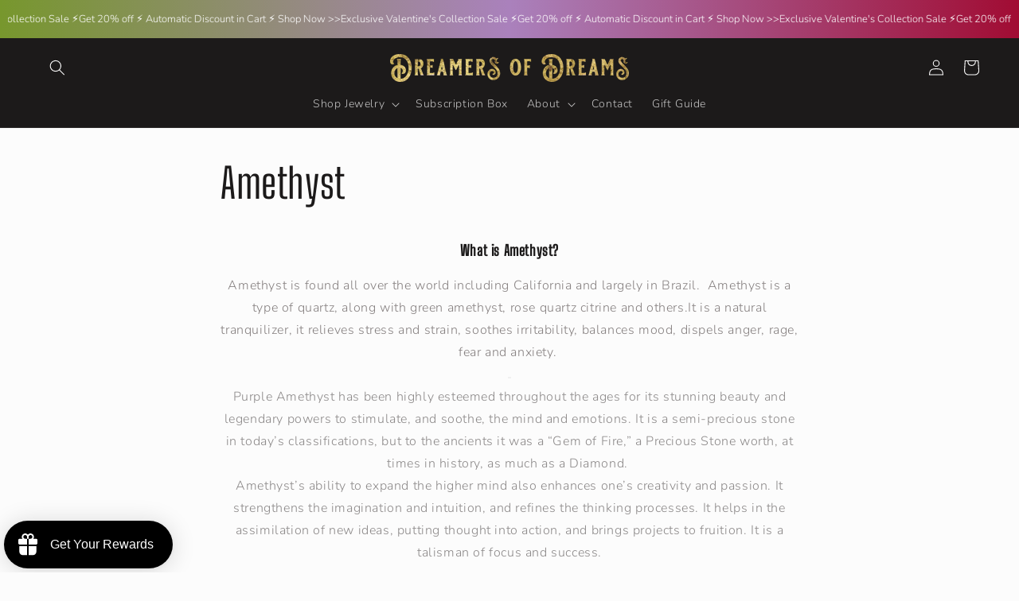

--- FILE ---
content_type: application/x-javascript
request_url: https://app.sealsubscriptions.com/shopify/public/status/shop/shop-dreamers-of-dreams.myshopify.com.js?1769144904
body_size: -346
content:
var sealsubscriptions_settings_updated='1769130332';